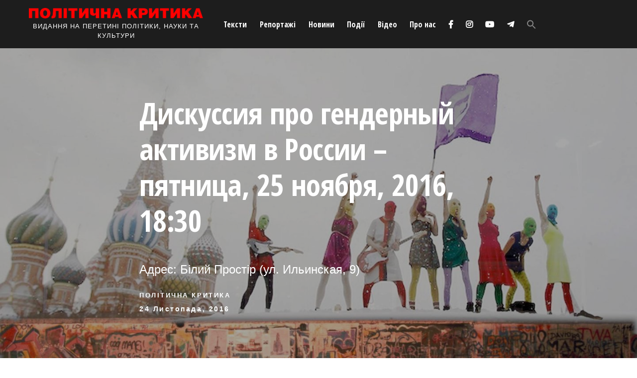

--- FILE ---
content_type: text/css
request_url: https://politkrytyka.org/wp-content/themes/political_critic/style.css?ver=20201208
body_size: 76277
content:
@charset "UTF-8";
/*!*
Theme Name: Politic Critic
Template: twentyseventeen
*/html{font-family:sans-serif;line-height:1.15;-ms-text-size-adjust:100%;-webkit-text-size-adjust:100%}body{margin:0}article,aside,footer,header,nav,section{display:block}h1{font-size:2em;margin:.67em 0}figcaption,figure,main{display:block}figure{margin:1em 0}hr{box-sizing:content-box;height:0;overflow:visible}pre{font-family:monospace,monospace;font-size:1em}a{background-color:transparent;-webkit-text-decoration-skip:objects}a:active,a:hover{outline-width:0}abbr[title]{border-bottom:1px dotted #767676;text-decoration:none}b,strong{font-weight:inherit;font-weight:700}code,kbd,samp{font-family:monospace,monospace;font-size:1em}dfn{font-style:italic}mark{background-color:#eee;color:#222}small{font-size:80%}sub,sup{font-size:75%;line-height:0;position:relative;vertical-align:baseline}sub{bottom:-.25em}sup{top:-.5em}audio,video{display:inline-block}audio:not([controls]){display:none;height:0}img{border-style:none}svg:not(:root){overflow:hidden}button,input,optgroup,select,textarea{font-family:sans-serif;font-size:100%;line-height:1.15;margin:0}button,input{overflow:visible}button,select{text-transform:none}[type=reset],[type=submit],button,html [type=button]{-webkit-appearance:button}[type=button]::-moz-focus-inner,[type=reset]::-moz-focus-inner,[type=submit]::-moz-focus-inner,button::-moz-focus-inner{border-style:none;padding:0}[type=button]:-moz-focusring,[type=reset]:-moz-focusring,[type=submit]:-moz-focusring,button:-moz-focusring{outline:1px dotted ButtonText}fieldset{border:1px solid #bbb;margin:0 2px;padding:.35em .625em .75em}legend{box-sizing:border-box;color:inherit;display:table;max-width:100%;padding:0;white-space:normal}progress{display:inline-block;vertical-align:baseline}textarea{overflow:auto}[type=checkbox],[type=radio]{box-sizing:border-box;padding:0}[type=number]::-webkit-inner-spin-button,[type=number]::-webkit-outer-spin-button{height:auto}[type=search]{-webkit-appearance:textfield;outline-offset:-2px}[type=search]::-webkit-search-cancel-button,[type=search]::-webkit-search-decoration{-webkit-appearance:none}::-webkit-file-upload-button{-webkit-appearance:button;font:inherit}details,menu{display:block}summary{display:list-item}canvas{display:inline-block}[hidden],template{display:none}.screen-reader-text{clip:rect(1px,1px,1px,1px);height:1px;overflow:hidden;position:absolute!important;width:1px;word-wrap:normal!important}.screen-reader-text:focus{background-color:#f1f1f1;border-radius:3px;box-shadow:0 0 2px 2px rgba(0,0,0,.6);clip:auto!important;color:#21759b;display:block;font-size:14px;font-size:.875rem;font-weight:700;height:auto;left:5px;line-height:normal;padding:15px 23px 14px;text-decoration:none;top:5px;width:auto;z-index:9}.alignleft{display:inline;float:left;margin-right:1.5em}.alignright{display:inline;float:right;margin-left:1.5em}.aligncenter{clear:both;display:block;margin-left:auto;margin-right:auto}.clear:after,.clear:before,.comment-author:after,.comment-author:before,.comment-content:after,.comment-content:before,.comment-meta:after,.comment-meta:before,.entry-content:after,.entry-content:before,.entry-footer:after,.entry-footer:before,.nav-links:after,.nav-links:before,.pagination:after,.pagination:before,.site-content:after,.site-content:before,.site-footer:after,.site-footer:before,.site-header:after,.site-header:before,.widget-area:after,.widget-area:before,.widget:after,.widget:before{content:"";display:table;table-layout:fixed}.clear:after,.comment-author:after,.comment-content:after,.comment-meta:after,.entry-content:after,.entry-footer:after,.nav-links:after,.pagination:after,.site-content:after,.site-footer:after,.site-header:after,.widget-area:after,.widget:after{clear:both}body,button,input,select,textarea{color:#222;font-family:"Helvetica Neue",Helvetica,"Segoe UI",Arial,sans-serif;font-size:15px;font-size:.9375rem;font-weight:400;line-height:1.66}h1,h2,h3,h4,h5,h6{clear:both;line-height:1.4;margin:0 0 .75em;padding:1.5em 0 0;font-family:"Open Sans Condensed",Roboto,Arial,Helvetica,sans-serif;font-weight:600;letter-spacing:-.01em}h1:first-child,h2:first-child,h3:first-child,h4:first-child,h5:first-child,h6:first-child{padding-top:0}h1{font-size:24px;font-size:1.5rem;font-weight:300}.home.blog .entry-title,h2{color:#666;font-size:20px;font-size:1.25rem}h3{font-size:18px;font-size:1.125rem;font-weight:300}h3,h4{color:#333}h4{font-size:16px;font-size:1rem}h4,h5{font-weight:800}h5{color:#767676;font-size:13px;font-size:.8125rem;letter-spacing:.15em;text-transform:uppercase}h6{color:#333;font-size:15px;font-size:.9375rem;font-weight:800}p{margin:0 0 1.5em;padding:0}blockquote,cite,dfn,em,i{font-style:italic}blockquote{font-size:1.125rem;line-height:1.4;margin:0;overflow:hidden;padding:0}blockquote cite{display:block;font-style:normal;font-weight:600;margin-top:.5em}address{margin:0 0 1.5em}pre{background:#eee;font-family:"Courier 10 Pitch",Courier,monospace;line-height:1.6;margin-bottom:1.6em;max-width:100%;overflow:auto;padding:1.6em}code,kbd,pre,tt,var{font-size:15px;font-size:.9375rem}code,kbd,tt,var{font-family:Monaco,Consolas,"Andale Mono","DejaVu Sans Mono",monospace}abbr,acronym{border-bottom:1px dotted #666;cursor:help}ins,mark{background:#eee;text-decoration:none}big{font-size:125%}blockquote{quotes:"" ""}q{quotes:"“" "”" "‘" "’"}blockquote:after,blockquote:before{content:""}:focus{outline:none}html[lang=ar] body,html[lang=ar] button,html[lang=ar] input,html[lang=ar] select,html[lang=ar] textarea,html[lang=ary] body,html[lang=ary] button,html[lang=ary] input,html[lang=ary] select,html[lang=ary] textarea,html[lang=azb] body,html[lang=azb] button,html[lang=azb] input,html[lang=azb] select,html[lang=azb] textarea,html[lang=fa-IR] body,html[lang=fa-IR] button,html[lang=fa-IR] input,html[lang=fa-IR] select,html[lang=fa-IR] textarea,html[lang=haz] body,html[lang=haz] button,html[lang=haz] input,html[lang=haz] select,html[lang=haz] textarea,html[lang=ps] body,html[lang=ps] button,html[lang=ps] input,html[lang=ps] select,html[lang=ps] textarea,html[lang=ur] body,html[lang=ur] button,html[lang=ur] input,html[lang=ur] select,html[lang=ur] textarea{font-family:Tahoma,Arial,sans-serif}html[lang=ar] h1,html[lang=ar] h2,html[lang=ar] h3,html[lang=ar] h4,html[lang=ar] h5,html[lang=ar] h6,html[lang=ary] h1,html[lang=ary] h2,html[lang=ary] h3,html[lang=ary] h4,html[lang=ary] h5,html[lang=ary] h6,html[lang=azb] h1,html[lang=azb] h2,html[lang=azb] h3,html[lang=azb] h4,html[lang=azb] h5,html[lang=azb] h6,html[lang=fa-IR] h1,html[lang=fa-IR] h2,html[lang=fa-IR] h3,html[lang=fa-IR] h4,html[lang=fa-IR] h5,html[lang=fa-IR] h6,html[lang=haz] h1,html[lang=haz] h2,html[lang=haz] h3,html[lang=haz] h4,html[lang=haz] h5,html[lang=haz] h6,html[lang=ps] h1,html[lang=ps] h2,html[lang=ps] h3,html[lang=ps] h4,html[lang=ps] h5,html[lang=ps] h6,html[lang=ur] h1,html[lang=ur] h2,html[lang=ur] h3,html[lang=ur] h4,html[lang=ur] h5,html[lang=ur] h6{font-weight:700}html[lang^=zh-] body,html[lang^=zh-] button,html[lang^=zh-] input,html[lang^=zh-] select,html[lang^=zh-] textarea{font-family:"PingFang TC","Helvetica Neue",Helvetica,STHeitiTC-Light,Arial,sans-serif}html[lang=zh-CN] body,html[lang=zh-CN] button,html[lang=zh-CN] input,html[lang=zh-CN] select,html[lang=zh-CN] textarea{font-family:"PingFang SC","Helvetica Neue",Helvetica,STHeitiSC-Light,Arial,sans-serif}html[lang^=zh-] h1,html[lang^=zh-] h2,html[lang^=zh-] h3,html[lang^=zh-] h4,html[lang^=zh-] h5,html[lang^=zh-] h6{font-weight:700}html[lang=bg-BG] body,html[lang=bg-BG] button,html[lang=bg-BG] input,html[lang=bg-BG] select,html[lang=bg-BG] textarea,html[lang=ru-RU] body,html[lang=ru-RU] button,html[lang=ru-RU] input,html[lang=ru-RU] select,html[lang=ru-RU] textarea,html[lang=uk] body,html[lang=uk] button,html[lang=uk] input,html[lang=uk] select,html[lang=uk] textarea{font-family:"Helvetica Neue",Helvetica,"Segoe UI",Arial,sans-serif}html[lang=bg-BG] h1,html[lang=bg-BG] h2,html[lang=bg-BG] h3,html[lang=bg-BG] h4,html[lang=bg-BG] h5,html[lang=bg-BG] h6,html[lang=ru-RU] h1,html[lang=ru-RU] h2,html[lang=ru-RU] h3,html[lang=ru-RU] h4,html[lang=ru-RU] h5,html[lang=ru-RU] h6,html[lang=uk] h1,html[lang=uk] h2,html[lang=uk] h3,html[lang=uk] h4,html[lang=uk] h5,html[lang=uk] h6{font-weight:700;line-height:1.2}html[lang=bn-BD] body,html[lang=bn-BD] button,html[lang=bn-BD] input,html[lang=bn-BD] select,html[lang=bn-BD] textarea,html[lang=hi-IN] body,html[lang=hi-IN] button,html[lang=hi-IN] input,html[lang=hi-IN] select,html[lang=hi-IN] textarea,html[lang=mr-IN] body,html[lang=mr-IN] button,html[lang=mr-IN] input,html[lang=mr-IN] select,html[lang=mr-IN] textarea{font-family:Arial,sans-serif}html[lang=bn-BD] h1,html[lang=bn-BD] h2,html[lang=bn-BD] h3,html[lang=bn-BD] h4,html[lang=bn-BD] h5,html[lang=bn-BD] h6,html[lang=hi-IN] h1,html[lang=hi-IN] h2,html[lang=hi-IN] h3,html[lang=hi-IN] h4,html[lang=hi-IN] h5,html[lang=hi-IN] h6,html[lang=mr-IN] h1,html[lang=mr-IN] h2,html[lang=mr-IN] h3,html[lang=mr-IN] h4,html[lang=mr-IN] h5,html[lang=mr-IN] h6{font-weight:700}html[lang=el] body,html[lang=el] button,html[lang=el] input,html[lang=el] select,html[lang=el] textarea{font-family:"Helvetica Neue",Helvetica,Arial,sans-serif}html[lang=el] h1,html[lang=el] h2,html[lang=el] h3,html[lang=el] h4,html[lang=el] h5,html[lang=el] h6{font-weight:700;line-height:1.3}html[lang=gu-IN] body,html[lang=gu-IN] button,html[lang=gu-IN] input,html[lang=gu-IN] select,html[lang=gu-IN] textarea{font-family:Arial,sans-serif}html[lang=gu-IN] h1,html[lang=gu-IN] h2,html[lang=gu-IN] h3,html[lang=gu-IN] h4,html[lang=gu-IN] h5,html[lang=gu-IN] h6{font-weight:700}html[lang=he-IL] body,html[lang=he-IL] button,html[lang=he-IL] input,html[lang=he-IL] select,html[lang=he-IL] textarea{font-family:"Arial Hebrew",Arial,sans-serif}html[lang=he-IL] h1,html[lang=he-IL] h2,html[lang=he-IL] h3,html[lang=he-IL] h4,html[lang=he-IL] h5,html[lang=he-IL] h6{font-weight:700}html[lang=ja] body,html[lang=ja] button,html[lang=ja] input,html[lang=ja] select,html[lang=ja] textarea{font-family:"Hiragino Kaku Gothic Pro",Meiryo,sans-serif}html[lang=ja] h1,html[lang=ja] h2,html[lang=ja] h3,html[lang=ja] h4,html[lang=ja] h5,html[lang=ja] h6{font-weight:700}html[lang=ko-KR] body,html[lang=ko-KR] button,html[lang=ko-KR] input,html[lang=ko-KR] select,html[lang=ko-KR] textarea{font-family:"Apple SD Gothic Neo","Malgun Gothic","Nanum Gothic",Dotum,sans-serif}html[lang=ko-KR] h1,html[lang=ko-KR] h2,html[lang=ko-KR] h3,html[lang=ko-KR] h4,html[lang=ko-KR] h5,html[lang=ko-KR] h6{font-weight:600}html[lang=th] h1,html[lang=th] h2,html[lang=th] h3,html[lang=th] h4,html[lang=th] h5,html[lang=th] h6{line-height:1.65;font-family:"Sukhumvit Set","Helvetica Neue",Helvetica,Arial,sans-serif}html[lang=th] body,html[lang=th] button,html[lang=th] input,html[lang=th] select,html[lang=th] textarea{line-height:1.8;font-family:"Sukhumvit Set","Helvetica Neue",Helvetica,Arial,sans-serif}label{color:#333;display:block;font-weight:800;margin-bottom:.5em}fieldset{margin-bottom:1em}input[type=color],input[type=date],input[type=datetime-local],input[type=datetime],input[type=email],input[type=month],input[type=number],input[type=password],input[type=range],input[type=search],input[type=tel],input[type=text],input[type=time],input[type=url],input[type=week],textarea{color:#666;background:#fff;background-image:-webkit-linear-gradient(hsla(0,0%,100%,0),hsla(0,0%,100%,0));border:1px solid #bbb;border-radius:3px;display:block;padding:.7em;width:100%}input[type=color]:focus,input[type=date]:focus,input[type=datetime-local]:focus,input[type=datetime]:focus,input[type=email]:focus,input[type=month]:focus,input[type=number]:focus,input[type=password]:focus,input[type=range]:focus,input[type=search]:focus,input[type=tel]:focus,input[type=text]:focus,input[type=time]:focus,input[type=url]:focus,input[type=week]:focus,textarea:focus{color:#222;border-color:#333}select{border:1px solid #bbb;border-radius:3px;height:3em;max-width:100%}input[type=checkbox],input[type=radio]{margin-right:.5em}input[type=checkbox]+label,input[type=radio]+label{font-weight:400}button,input[type=button],input[type=submit]{background-color:#222;border:0;border-radius:2px;box-shadow:none;color:#fff;cursor:pointer;display:inline-block;font-size:14px;font-size:.875rem;font-weight:800;line-height:1;padding:1em 2em;text-shadow:none;transition:background .2s}input+button,input+input[type=button],input+input[type=submit]{padding:.75em 2em}button.secondary,input[type=button].secondary,input[type=reset],input[type=reset].secondary,input[type=submit].secondary{background-color:#ddd;color:#222}button:focus,button:hover,input[type=button]:focus,input[type=button]:hover,input[type=submit]:focus,input[type=submit]:hover{background:#767676}button.secondary:focus,button.secondary:hover,input[type=button].secondary:focus,input[type=button].secondary:hover,input[type=reset].secondary:focus,input[type=reset].secondary:hover,input[type=reset]:focus,input[type=reset]:hover,input[type=submit].secondary:focus,input[type=submit].secondary:hover{background:#bbb}::-webkit-input-placeholder{color:#333;font-family:"Merriweather","Georgia",serif}:-moz-placeholder,::-moz-placeholder{color:#333;font-family:"Merriweather","Georgia",serif}::-moz-placeholder{opacity:1}:-ms-input-placeholder{color:#333;font-family:"Merriweather","Georgia",serif}hr{background-color:#bbb;border:0;height:1px;margin-bottom:1.5em}ol,ul{margin:0 0 1.5em;padding:0}ul{list-style:disc}ol{list-style:decimal}li>ol,li>ul{margin-bottom:0;margin-left:1.5em}dt{font-weight:700}dd{margin:0 1.5em 1.5em}table{border-collapse:collapse;margin:0 0 1.5em;width:100%}thead th{border-bottom:2px solid #bbb;padding-bottom:.5em}th{padding:.4em;text-align:left}tr{border-bottom:1px solid #eee}td{padding:.4em}td:first-child,th:first-child{padding-left:0}td:last-child,th:last-child{padding-right:0}a{color:#222;text-decoration:none;transition:color .2s,-webkit-text-decoration .2s;transition:color .2s,text-decoration .2s;transition:color .2s,text-decoration .2s,-webkit-text-decoration .2s}a:focus{outline:thin dotted}a:active,a:hover{color:#c60018;outline:0;-webkit-text-decoration:currentColor underline;text-decoration:currentColor underline}.item-thumbnail>a{border-bottom:none}.comment-metadata a,.comment-metadata a.comment-edit-link,.comment-navigation a,.comment-reply-link,.comments-pagination a,.edit-link a,.entry-footer .cat-links a,.entry-footer .tags-links a,.entry-footer a,.entry-meta a,.entry-title a,.logged-in-as a,.page-links a,.page-links a .page-number,.pagination a,.post-navigation a,.site-footer .widget-area ul li a,.site-info a,.widget .widget-title a,.widget ul li a,a .nav-title{text-decoration:none;transition:color 80ms ease-in,box-shadow .13s ease-in-out}.post-thumbnail{margin-bottom:1em}.post-thumbnail a img{-webkit-backface-visibility:hidden;transition:opacity .2s}.post-thumbnail a:focus img,.post-thumbnail a:hover img{opacity:.7}.navigation-top{font-size:1rem;position:relative;display:grid;grid-template-columns:4fr 1fr;padding:10px 30px;text-align:center;font-family:"Open Sans Condensed",Roboto,Arial,Helvetica,sans-serif}.navigation-top a{color:#222;font-weight:600;transition:color .2s}.navigation-top a:hover{color:#c60018}.navigation-top .current-menu-item>a,.navigation-top .current_page_item>a{color:#930012}.main-navigation{display:grid;-ms-flex-line-pack:center;align-content:center;overflow-y:auto}.main-navigation .menu-menu-container{background-color:#fff}.main-navigation ul{list-style:none;margin:0;padding:0 1.5em;text-align:left}.main-navigation .menu-item-has-children>a>.icon,.main-navigation .page_item_has_children>a>.icon,.main-navigation ul a>.icon{display:none}.main-navigation>div>ul{border-top:1px solid #eee;padding:.75em 1.695em}.main-navigation ul ul{padding:0 0 0 1.5em}.main-navigation ul ul.toggled-on{display:block}.main-navigation ul ul a{letter-spacing:0;padding:.4em 0;position:relative;text-transform:none}.main-navigation li{border-bottom:1px solid #eee;position:relative}.main-navigation li:last-child,.main-navigation li li{border:0}.main-navigation a{display:block;padding:.5em 0;text-decoration:none}.main-navigation.toggled-on{position:fixed;z-index:5;width:80vw;max-width:440px;right:0;top:0;background-color:#c60018;padding-top:40px;height:100%;grid-template-rows:minmax(auto,15vh) 1fr}.main-navigation.toggled-on .menu-controller{padding:.75em 1.695em;display:-ms-flexbox;display:flex;-ms-flex-direction:row;flex-direction:row;-ms-flex-pack:justify;justify-content:space-between;-ms-flex-align:center;align-items:center}.main-navigation.toggled-on .menu-toggle{color:#fff;margin-left:0;justify-self:end}.main-navigation.toggled-on .menu-toggle__text{display:inline}.main-navigation.toggled-on+.menu-shadow,.main-navigation.toggled-on ul.nav-menu{display:block}.main-navigation .astm-search-menu.sliding .search-form{height:100%;top:0;max-width:100%}.main-navigation .astm-search-menu.sliding .search-form input{height:100%;border:none}.menu-shadow{z-index:7;display:none;position:fixed;width:100%;height:100%;top:0;left:0;background-color:rgba(0,0,0,.3);z-index:4}.menu-toggle__text{font-size:1.3rem;color:#fff;font-weight:700;display:none}.js .main-navigation ul{display:none;-ms-flex-direction:column;flex-direction:column}.js .main-navigation.toggled-on>div>ul{display:-ms-flexbox;display:flex}.menu-toggle{background-color:transparent;border:0;box-shadow:none;color:#fff;display:none;font-size:1.3rem;font-weight:800;line-height:1.5;margin-left:15px;padding:5px;text-shadow:none}.js .menu-toggle{display:block}.menu-toggle:focus,.menu-toggle:hover{background-color:transparent;box-shadow:none}.menu-toggle:focus{outline:thin dot-dot-dash}.menu-toggle .icon-close,.toggled-on .menu-toggle .icon-bars{display:none}.toggled-on .menu-toggle .icon-close{display:inline-block}.dropdown-toggle{background-color:transparent;border:0;box-shadow:none;color:#222;display:block;font-size:16px;right:-.5em;line-height:1.5;margin:0 auto;padding:.5em;position:absolute;text-shadow:none;top:0}.dropdown-toggle:focus,.dropdown-toggle:hover{background:transparent}.dropdown-toggle:focus{outline:thin dotted}.dropdown-toggle.toggled-on .icon{transform:rotate(-180deg)}.main-navigationMobile-wrapper{position:fixed;top:0;right:0;height:100%;width:100vw;z-index:3;transform:translate3d(67vw,0,0);visibility:hidden;transition:transform .2s,visible .2s}.main-navigationMobile-fade{visibility:hidden;position:absolute;z-index:2;height:100%;width:100%;top:0;left:0;background-color:rgba(0,0,0,.3);opacity:0;transition:opacity .2s}.mobileMenu-opening .main-navigationMobile-fade{visibility:visible;opacity:1}.mobileMenu-opening .main-navigationMobile-wrapper{visibility:visible;transform:translateZ(0)}.mobileMenu-opening .main-navigationMobile{width:67vw}.mobileMenu-opened{overflow:hidden}.mobileMenu-opened .main-navigationMobile-fade{visibility:visible;opacity:1}.mobileMenu-opened .main-navigationMobile-wrapper{transform:translateZ(0);visibility:visible}.mobileMenu-opened .main-navigationMobile{width:67vw}.main-navigationMobile-triggerBackground{width:100%;height:100%;position:absolute;z-index:2}.main-navigationMobile{overflow-y:auto;position:absolute;top:0;right:0;height:100%;background-color:#1d1d1d;width:0;z-index:3;color:#fff}.main-navigationMobile ul.menu{padding:.75em 1.695em;margin:0;list-style:none;display:-ms-flexbox;display:flex;-ms-flex-wrap:wrap;flex-wrap:wrap}.main-navigationMobile .menu-item{border-bottom:1px solid #eee;margin-bottom:.2rem;-ms-flex-preferred-size:100%;flex-basis:100%}.main-navigationMobile .menu-item-type-custom{-ms-flex-preferred-size:auto;flex-basis:auto;-ms-flex-positive:1;flex-grow:1;text-align:center}.main-navigationMobile a{display:block;padding:.5em 0;text-decoration:none;font-weight:600;color:#fff}.site-header{background-color:#1d1d1d}.site-header .menu-scroll-down{display:none}@media screen and (min-width:48em){.navigation-top nav{margin-left:-1.25em}.site-navigation-fixed.navigation-top{bottom:auto;position:fixed;left:0;right:0;top:0;width:100%;z-index:6}.admin-bar .site-navigation-fixed.navigation-top{top:32px}.main-navigation>div>ul{border:0;margin-bottom:0;padding:0}.main-navigation li{border:0;display:inline-block}.main-navigation li li{display:block}.main-navigation a{padding:.6em .8em}.main-navigation ul ul{background:#fff;border:1px solid #bbb;left:-999em;padding:0;position:absolute;top:100%;z-index:8}.main-navigation ul li.menu-item-has-children:after,.main-navigation ul li.menu-item-has-children:before,.main-navigation ul li.page_item_has_children:after,.main-navigation ul li.page_item_has_children:before{border-style:solid;border-width:0 6px 6px;content:"";display:none;height:0;position:absolute;right:1em;bottom:-1px;width:0;z-index:9}.main-navigation ul li.menu-item-has-children.focus:after,.main-navigation ul li.menu-item-has-children.focus:before,.main-navigation ul li.menu-item-has-children:hover:after,.main-navigation ul li.menu-item-has-children:hover:before,.main-navigation ul li.page_item_has_children.focus:after,.main-navigation ul li.page_item_has_children.focus:before,.main-navigation ul li.page_item_has_children:hover:after,.main-navigation ul li.page_item_has_children:hover:before{display:block}.main-navigation ul li.menu-item-has-children:before,.main-navigation ul li.page_item_has_children:before{border-color:transparent transparent #bbb;bottom:0}.main-navigation ul li.menu-item-has-children:after,.main-navigation ul li.page_item_has_children:after{border-color:transparent transparent #fff}.main-navigation ul ul li.focus>ul,.main-navigation ul ul li:hover>ul{left:100%;right:auto}.main-navigation ul ul a{padding:.75em 1.25em;width:16em}.main-navigation li li{transition:background-color .2s ease-in-out}.main-navigation li li.focus,.main-navigation li li:hover{background:#767676}.main-navigation li li a{transition:color .3s ease-in-out}.main-navigation li li.current-menu-item a:focus,.main-navigation li li.current-menu-item a:hover,.main-navigation li li.current_page_item a:focus,.main-navigation li li.current_page_item a:hover,.main-navigation li li.focus>a,.main-navigation li li:focus>a,.main-navigation li li:hover>a,.main-navigation li li a:focus,.main-navigation li li a:hover{color:#fff}.main-navigation ul li.focus>ul,.main-navigation ul li:hover>ul{left:.5em;right:auto}.main-navigation .menu-item-has-children>a>.icon,.main-navigation .page_item_has_children>a>.icon{display:inline;left:5px;position:relative;top:-1px}.main-navigation ul ul .menu-item-has-children>a>.icon,.main-navigation ul ul .page_item_has_children>a>.icon{margin-top:-9px;left:auto;position:absolute;right:1em;top:50%;transform:rotate(-90deg)}.main-navigation ul ul ul{left:-999em;margin-top:-1px;top:0}.main-navigation ul ul li.menu-item-has-children.focus:after,.main-navigation ul ul li.menu-item-has-children.focus:before,.main-navigation ul ul li.menu-item-has-children:hover:after,.main-navigation ul ul li.menu-item-has-children:hover:before,.main-navigation ul ul li.page_item_has_children.focus:after,.main-navigation ul ul li.page_item_has_children.focus:before,.main-navigation ul ul li.page_item_has_children:hover:after,.main-navigation ul ul li.page_item_has_children:hover:before,.site-header .site-navigation-fixed .menu-scroll-down{display:none}.site-header .menu-scroll-down{display:block;padding:1em;position:absolute;right:0;color:#fff;top:2em}.site-header .menu-scroll-down .icon{transform:rotate(90deg)}.site-header .navigation-top .menu-scroll-down{color:#767676;top:.7em}.menu-scroll-down:focus{outline:thin dotted}.menu-scroll-down .icon{height:18px;width:18px}}@media screen and (min-width:67em){.site-header{background:#1d1d1d}.navigation-top{padding-bottom:0;padding-top:0;grid-template-columns:1fr 2fr}.navigation-top .wrap{padding:.75em 2em}.navigation-top .site-title a{color:#fff;text-align:center;display:inline-block}.navigation-top .site-description{color:#fff}.navigation-top nav{margin-left:0}.navigation-top .main-navigation a{color:#fff;border-bottom:none;display:-ms-flexbox;display:flex;height:100%;-ms-flex-align:center;align-items:center}.navigation-top .main-navigation a svg{fill:currentColor}.navigation-top .main-navigation a:hover{color:#d33}.js .dropdown-toggle,.js .menu-toggle{display:none}.js .main-navigation>div>ul,.js .main-navigation ul,.js .main-navigation ul ul{display:block}.main-navigation ul{background:transparent;padding:0}.main-navigation{width:auto;display:block;overflow-y:initial}.main-navigation .menu-menu-container{background-color:transparent;height:100%}.main-navigation .menu-menu-container .menu{height:100%;display:-ms-flexbox;display:flex;-ms-flex-direction:row;flex-direction:row}.main-navigation .menu-menu-container .menu li{display:-ms-flexbox;display:flex;-ms-flex-align:center;align-items:center}.main-navigation .menu-menu-container .menu li:hover{background-color:hsla(0,0%,100%,.16)}.main-navigation .astm-search-menu.sliding .search-form{height:100%;top:0;background-color:currentColor;max-width:none}.main-navigation .astm-search-menu.sliding .search-form input{height:100%;background-color:transparent;border:none;color:#efefef}}html{height:100%;box-sizing:border-box}*,:after,:before{box-sizing:inherit}body{min-height:100%;background:#fff;display:-ms-flexbox;display:flex;-ms-flex-direction:column;flex-direction:column}body>.site-header{-ms-flex-positive:0;flex-grow:0}body>.site-content-contain{-ms-flex-positive:1;flex-grow:1}body.opened-menu{overflow-y:hidden}.archive .site-main>article,.blog .site-main>article,.search .site-main>article{padding-bottom:2em}body:not(.twentyseventeen-front-page) #comments,body:not(.twentyseventeen-front-page) .entry-content,body:not(.twentyseventeen-front-page) .entry-header{margin-left:auto;margin-right:auto}.archive .entry-meta a.post-edit-link,.blog .entry-meta a.post-edit-link,.search .entry-meta a.post-edit-link{color:#222;display:inline-block;margin-left:1em;white-space:nowrap}.search .page .entry-meta a.post-edit-link{margin-left:0;white-space:nowrap}.taxonomy-description{color:#666;font-size:13px;font-size:.8125rem}.archive.has-sidebar:not(.error404) .wrap,.blog.has-sidebar:not(.error404) .wrap{padding:0}.archive.has-sidebar:not(.error404) .wrap:after,.blog.has-sidebar:not(.error404) .wrap:after{content:none}.archive.has-sidebar:not(.error404) #primary,.blog.has-sidebar:not(.error404) #primary{width:100%}.archive.has-sidebar:not(.error404) #secondary,.blog.has-sidebar:not(.error404) #secondary{width:100%;padding:16px}.archive .site-main .post,.blog .site-main .post{padding-bottom:0;position:relative;background-color:#fff;margin:8px;box-shadow:0 3px 4px -2px rgba(0,0,0,.1),0 2px 3px 0 rgba(0,0,0,.08),0 1px 5px 0 rgba(0,0,0,.1);display:-ms-flexbox;display:flex;-ms-flex-direction:column;flex-direction:column}.archive .site-main .post .entry-header,.blog .site-main .post .entry-header{margin:initial}.archive .site-main .post .entry-content,.archive .site-main .post .entry-header,.archive .site-main .post .entry-meta,.blog .site-main .post .entry-content,.blog .site-main .post .entry-header,.blog .site-main .post .entry-meta{padding:16px}.archive .site-main .post .entry-meta,.blog .site-main .post .entry-meta{margin-top:auto}.archive .site-main .post:not(:first-child) .post-thumbnail,.blog .site-main .post:not(:first-child) .post-thumbnail{height:200px}.archive .site-main .post:not(:first-child) .post-thumbnail a,.blog .site-main .post:not(:first-child) .post-thumbnail a{display:block;height:100%}.archive .site-main .post:not(:first-child) .post-thumbnail img,.blog .site-main .post:not(:first-child) .post-thumbnail img{height:100%;-o-object-fit:cover;object-fit:cover}.archive .post-thumbnail a,.blog .post-thumbnail a{border-bottom:none}.archive .entry-title,.blog .entry-title{font-size:1.75rem}.archive .pagination,.blog .pagination,.search .pagination{grid-column:1/span 2;padding-bottom:16px}@media screen and (min-width:48em){.archive.has-sidebar:not(.error404) .wrap,.blog.has-sidebar:not(.error404) .wrap{padding:60px 0 0;display:grid;grid-template-columns:calc(70% - 20px) 30%;grid-gap:20px}.archive .site-main,.blog .site-main{display:grid;grid-template-columns:1fr 1fr;grid-gap:35px}.archive .site-main .post,.blog .site-main .post{padding-bottom:0}.archive .site-main .post:first-child,.blog .site-main .post:first-child{grid-column:1/span 2}.archive .site-main .post:not(:first-child) .post-thumbnail,.blog .site-main .post:not(:first-child) .post-thumbnail{height:200px}.archive .site-main .post:not(:first-child) .post-thumbnail a,.blog .site-main .post:not(:first-child) .post-thumbnail a{display:block;height:100%}.archive .site-main .post:not(:first-child) .post-thumbnail img,.blog .site-main .post:not(:first-child) .post-thumbnail img{height:100%;-o-object-fit:cover;object-fit:cover}}@media screen and (min-width:67em){.archive.has-sidebar:not(.error404) .wrap,.blog.has-sidebar:not(.error404) .wrap{grid-template-columns:calc(70% - 60px) 30%;grid-gap:60px}}.site-footer{background-color:#1d1d1d;color:#b7b7b7}.site-footer .wrap{padding-bottom:1.5em;padding-top:2em;padding:32px}.site-footer .widget-area{padding-bottom:2em;padding-top:2em}.site-footer .widget-area a{color:#c60018}.site-footer .widget-area a:hover{box-shadow:none;color:#ad0015}.site-footer .widget-title{color:#b7b7b7}.site-footer .custom-html-widget{display:-ms-flexbox;display:flex;-ms-flex-pack:end;justify-content:end}.site-footer .custom-html-widget a[href*=mott]{border-bottom:none}.social-navigation{font-size:16px;font-size:1rem;margin-bottom:1em}.social-navigation ul{list-style:none;margin-bottom:0;margin-left:0}.social-navigation li{display:inline}.social-navigation a{background-color:#767676;border-radius:40px;color:#fff;display:inline-block;height:40px;margin:0 1em .5em 0;text-align:center;width:40px}.social-navigation a:focus,.social-navigation a:hover{background-color:#333}.social-navigation .icon{height:16px;top:12px;width:16px;vertical-align:top}.site-info{font-size:14px;font-size:.875rem;margin-bottom:1em}.site-info a{color:#666}.site-info .sep{margin:0;display:block;visibility:hidden;height:0;width:100%}.site-info span[role=separator]{padding:0 .2em 0 .4em}.site-info span[role=separator]:before{content:"\002f"}.item-thumbnail{display:-ms-flexbox;display:flex;height:205px;-ms-flex-align:center;align-items:center;background-color:#020202;position:relative;z-index:2}.item-thumbnail>a{display:-ms-inline-flexbox;display:inline-flex;margin:auto;transition:filter .2s;width:100%;height:100%}.item-thumbnail>a:hover{filter:brightness(110%)}.item-thumbnail img{width:100%;max-height:100%;display:block;margin:auto;-o-object-fit:contain;object-fit:contain}.categories,.last-posts,.top-posts{margin-bottom:80px}.item-author{font-size:.6875rem;text-transform:uppercase}.top-posts{display:grid}.last-posts-item,.top-posts-item{position:relative;background-color:#fff;margin:8px;box-shadow:0 3px 4px -2px rgba(0,0,0,.1),0 2px 3px 0 rgba(0,0,0,.08),0 1px 5px 0 rgba(0,0,0,.1)}.last-posts-item-category,.top-posts-item-header{position:absolute;z-index:3}.last-posts-item-category>a,.top-posts-item-header>a{display:inline-block;padding:4px 12px;background-color:#c60018;font-size:13px;color:#fff;border-bottom:none;transition:background-color .2s,color .2s;font-family:Open Sans Condensed,Roboto,Arial,Helvetica,sans-serif}.last-posts-item-category>a:hover,.top-posts-item-header>a:hover{background-color:#e0001b}.last-posts-item-info,.top-posts-item-info{padding:16px 16px 8px;position:relative}.last-posts-item-title,.top-posts-item-info-title{font-size:1.125rem;line-height:1.3}.top-posts-item--special{background-color:#333;color:#ebebeb}.top-posts-item--special .last-posts-item-category>a,.top-posts-item--special .top-posts-item-header>a{color:#222;background-color:#fb0}.top-posts-item--special .last-posts-item-category>a:hover,.top-posts-item--special .top-posts-item-header>a:hover{color:#fff;background-color:#e0001b}.top-posts-item--special .last-posts-item-title>a,.top-posts-item--special .top-posts-item-info-title>a{color:#ebebeb}.top-posts-item--special .last-posts-item-title>a:hover,.top-posts-item--special .top-posts-item-info-title>a:hover{color:#c60018}.last-posts{display:grid}.videos{padding-top:42px;background-color:#020202;color:#fff}.videos .item{border-bottom:1px solid hsla(0,0%,100%,.5);margin-bottom:1em}.videos .item:last-child{margin-bottom:0;border-bottom:none}.videos .item-category{padding-top:1em;display:block;text-align:left;position:relative;border-bottom:1px solid #fff}.videos .item-category:after,.videos .item-category:before{content:none}.videos .item-category__link{color:#fff;margin:0 16px;position:relative;border-bottom:0}.videos .item-category__link:hover{color:#c60018}.videos .item-category__link:hover .item-category__link-text{border-bottom-color:#c60018}.videos .item-category__link-text{min-width:60px;text-align:center;padding-bottom:10px;position:relative;top:1px;border-bottom:1px solid #c60018;display:inline-block;transition:border-bottom-color .2s}.videos .item-video-thumbnail{position:relative;min-height:220px;display:-ms-inline-flexbox;display:inline-flex;width:100%;color:#fff;-ms-flex-align:end;align-items:end;border-bottom:none}.videos .item-video-thumbnail:hover{text-decoration:none}.videos .item-video-thumbnail:hover:before{color:#fff}.videos .item-video-thumbnail:hover .item-title{color:#fb0}.videos .item-video-thumbnail:before{font-weight:900;font-family:"Font Awesome 5 Free";line-height:54px;font-size:1.5rem;position:absolute;top:15px;right:15px;z-index:1;width:54px;height:54px;border-radius:50%;background-color:rgba(0,0,0,.67);text-align:center;color:hsla(0,0%,100%,.67);transition:color .2s;padding-left:5px}.videos .item-video-thumbnail__background{position:absolute;top:0;bottom:0;width:100%;height:100%;background-repeat:no-repeat;background-size:cover;filter:brightness(65%)}.videos .item-info{position:relative;color:#fff}.videos .item-title{color:#fff;display:inline;transition:color .2s}.videos .item-title:before{font-weight:900;font-family:"Font Awesome 5 Free";content:"\f04b";font-size:12px;margin-right:8px;line-height:1.7;display:inline;vertical-align:middle;background-color:rgba(0,0,0,.3);border-radius:50%;padding:4px 5px 4px 6px}.videos .item-footer-info{position:relative;padding:16px}.videos .item-description{margin-top:15px}.categories .item-category{padding-top:20px;display:block;text-align:left;position:relative;border-bottom:1px solid #ebebeb;margin-bottom:30px;text-transform:uppercase}.categories .item-category:after,.categories .item-category:before{content:none}.categories .item-category__link{color:#222;margin:0 16px;position:relative;border-bottom:0}.categories .item-category__link:hover{color:#c60018}.categories .item-category__link:hover .item-category__link-text{border-bottom-color:#c60018}.categories .item-category__link-text{min-width:60px;text-align:center;padding-bottom:5px;position:relative;top:1px;border-bottom:1px solid #c60018;display:inline-block;transition:border-bottom-color .2s}.categories .item:first-child,.categories .item:last-child{background-color:#333}.categories .item:first-child .item-category__link-text,.categories .item:last-child .item-category__link-text{border-bottom:1px solid #fb0;color:#fff}.categories .item:first-child .item-category__link:hover .item-category__link-text,.categories .item:last-child .item-category__link:hover .item-category__link-text{color:#c60018;border-bottom-color:#c60018}.categories .item:first-child .item-title__link,.categories .item:last-child .item-title__link{color:#fb0}.categories .item:first-child .item-title__link:hover,.categories .item:last-child .item-title__link:hover{color:#c60018}.categories .item:first-child .item-thumbnail,.categories .item:last-child .item-thumbnail{padding:0 16px}.categories .item:first-child .item-author__link,.categories .item:first-child .item-info,.categories .item:last-child .item-author__link,.categories .item:last-child .item-info{color:#fff}.categories .item:first-child .item-author__link:hover,.categories .item:last-child .item-author__link:hover{color:#c60018}.categories .item-info{padding:16px;font-size:.875rem}.categories .item-title{font-size:1.125rem;margin-bottom:1em}@media screen and (min-width:48em){.categories,.last-posts,.top-posts{max-width:1000px;padding-left:3em;padding-right:3em}.last-posts-item,.top-posts-item{display:-ms-flexbox;display:flex}.top-posts-item-thumbnail{width:40%}.last-posts-item-info,.top-posts-item-info{width:64%}.videos .item-title{padding-right:54px;display:inline-block}.videos .item-title:before{content:none}.videos .item-video-thumbnail:before{content:"\f04b"}}@media screen and (min-width:67em){.main-pc{display:-ms-flexbox;display:flex;-ms-flex-direction:column;flex-direction:column;-ms-flex-align:center;align-items:center}.categories,.last-posts,.top-posts{max-width:1200px;padding-left:3em;padding-right:3em}.top-posts{grid-template-columns:repeat(3,minmax(auto,calc(400px - 20px - 3em)));grid-gap:20px}.last-posts-item,.top-posts-item{-ms-flex-direction:column;flex-direction:column}.top-posts-item-thumbnail{max-width:none;width:auto}.last-posts-item-info,.top-posts-item-info{width:auto;display:-ms-flexbox;display:flex;-ms-flex-direction:column;flex-direction:column;-ms-flex-pack:justify;justify-content:space-between;-ms-flex-positive:1;flex-grow:1}.last-posts-item-title,.top-posts-item-info-title{font-size:1.625rem}.last-posts{display:grid;grid-template-columns:repeat(3,minmax(auto,calc(400px - 20px - 3em)));grid-gap:20px}.last-posts-item-info-title{font-size:1.625rem}.videos{width:100%;display:grid;justify-items:center;grid-template-areas:"a a a" "b b b" "c d e";grid-template-columns:repeat(3,394px);-ms-flex-pack:center;justify-content:center;grid-gap:6px;padding-bottom:90px}.videos .item-category{max-width:1200px;width:100%;grid-area:a}.videos .item{margin:0;border:none}.videos .item .item-video-thumbnail{min-height:320px}.videos .item-info{padding:0}.videos .item:nth-child(2){grid-area:b;max-width:1200px;width:100%}.videos .item:nth-child(2) .item-video-thumbnail{min-height:75vh}.videos .item:nth-child(3){grid-area:c}.videos .item:nth-child(4){grid-area:d}.videos .item:nth-child(5){grid-area:e}.categories{display:grid;grid-template-columns:repeat(4,1fr);grid-gap:20px;justify-items:center;-ms-flex-pack:center;justify-content:center}}#page{position:relative;word-wrap:break-word}.wrap{margin-left:auto;margin-right:auto;max-width:700px;padding-left:2em;padding-right:2em;overflow-x:hidden}.wrap:after{clear:both;content:"";display:block}.twentyseventeen-front-page .site-content{padding:0}.twentyseventeen-panel{overflow:hidden;position:relative}.panel-image{background-position:50%;background-repeat:no-repeat;background-size:cover;position:relative}.panel-image:before{background:linear-gradient(180deg,transparent 0,rgba(0,0,0,.3));filter:progid:DXImageTransform.Microsoft.gradient(startColorstr="#00000000",endColorstr="#4d000000",GradientType=0);bottom:0;content:"";left:0;right:0;position:absolute;top:100px}.twentyseventeen-front-page article:not(.has-post-thumbnail):not(:first-child){border-top:1px solid #ddd}.panel-content{position:relative}.panel-content .wrap{padding-bottom:.5em;padding-top:1.75em}.twentyseventeen-panel .edit-link{display:block;margin:.3em 0 0}.twentyseventeen-panel .entry-header .edit-link{font-size:14px;font-size:.875rem}.twentyseventeen-front-page .panel-content .recent-posts article{border:0;color:#333;margin-bottom:3em}.recent-posts .entry-header{margin-bottom:1.2em}.page .panel-content .recent-posts .entry-title{font-size:20px;font-size:1.25rem;font-weight:300;letter-spacing:0;text-transform:none}.twentyseventeen-panel .recent-posts .entry-header .edit-link{color:#222;display:inline-block;font-size:11px;font-size:.6875rem;margin-left:1em}.page-header{background:#f7f7f7;border-bottom:1px solid #e2e2e2;padding:40px 30px}.page-header .page-title{font-size:2.25rem;max-width:1200px;margin:0 auto}.page-header .taxonomy-description{max-width:1200px;margin:0 auto;font-size:1.125rem;color:#222}.page-header .taxonomy-description p{margin:0}.page .entry-header .edit-link{font-size:14px;font-size:.875rem}.search .page .entry-header .edit-link{font-size:11px;font-size:.6875rem}.page-links{clear:both;margin:0 0 1.5em}.page:not(.home) #content{padding-bottom:1.5em}.error404 .page-content{padding-bottom:4em}.error404 .page-content .search-form,.search .page-content .search-form{margin-bottom:3em}.single-oembed-video{background-color:#020202;padding:30px}.single-oembed-video .single-oembed-video-wrapper{padding-top:56.25%;position:relative;width:100%}.single-oembed-video iframe{width:100%;height:100%;position:absolute;top:0;left:0;margin:0}.single-oembed-video .single-oembed-video-info{color:#fff}.single-oembed-video .single-oembed-video-info-title{font-size:2.5rem}.single-oembed-video .single-oembed-video-info-description{font-size:1.125rem;font-weight:700;line-height:1.75}.sticky{position:relative}.post:not(.sticky) .icon-thumb-tack{display:none}.sticky .icon-thumb-tack{display:block;height:18px;left:-1.5em;position:absolute;top:1.65em;width:20px}.entry-header .entry-title{margin-bottom:.25em}.entry-title a{color:#333;text-decoration:none;margin-left:-2px}.entry-title:not(:first-child){padding-top:0}.entry-meta{font-size:.875rem;font-weight:800;letter-spacing:.1818em;padding-bottom:.25em}.entry-meta .posted-on{display:block;margin-top:.5rem}.entry-meta .author{display:block;text-transform:uppercase;font-size:.8125rem}.byline,.updated:not(.published){display:none}.group-blog .byline,.single .byline{display:inline}.comments-pagination,.pagination{border-top:1px solid #eee;font-size:14px;font-size:.875rem;font-weight:800;padding:2em 8px 0;text-align:center}.comments-pagination .icon,.pagination .icon{width:.666666666em;height:.666666666em}.comments-pagination{border:0}.page-numbers{display:none;padding:.5em .75em;color:#fff;background-color:#2b2b2b}.page-numbers.current,.page-numbers:hover{color:#fff;background-color:#c60018}.page-numbers.current{display:inline-block}.page-numbers.current .screen-reader-text{clip:auto;height:auto;overflow:auto;position:relative!important;width:auto}.next.page-numbers,.prev.page-numbers{background-color:#2b2b2b;border-radius:2px;display:inline-block;font-size:21px;line-height:1;padding:.25em .5em .4em;transition:background-color .2s ease-in-out,border-color .2s ease-in-out,color .3s ease-in-out}.next.page-numbers:focus,.next.page-numbers:hover,.prev.page-numbers:focus,.prev.page-numbers:hover{background-color:#c60018;color:#fff}.prev.page-numbers{float:left}.next.page-numbers{float:right}.entry-content{padding-top:1em}.entry-content blockquote{position:relative;font-style:normal}.entry-content blockquote .icon{display:none}.entry-content blockquote .alignleft,.entry-content blockquote .alignright{color:#666;width:48%}.entry-content blockquote p{padding:0 50px}.entry-content blockquote p:before{position:absolute;left:0;top:-2px;font-family:"Font Awesome 5 Free";content:"\f10d";color:#dedede;font-size:35px;font-weight:900}.entry-content p iframe{width:100%;min-height:200px}.entry-content a[href*=".jpeg"],.entry-content a[href*=".jpg"],.entry-content a[href*=".png"],.entry-content a[href*=".svg"],.entry-content a[href*=".tif"]{border-bottom:none}.entry-content .wp-caption{margin:auto}.entry-content a{display:inline;line-height:1.2;-webkit-text-decoration-style:solid;text-decoration-style:solid}.entry-content .tooltips,.entry-content a{-webkit-text-decoration-color:#c60018;text-decoration-color:#c60018;text-decoration-thickness:2px;-webkit-text-decoration-line:underline;text-decoration-line:underline;text-underline-offset:4px}.entry-content .tooltips{cursor:help;-webkit-text-decoration-style:dotted;text-decoration-style:dotted}.entry-content .more-link:before{content:"";display:block;margin-top:1.5em}.archive.page-one-column:not(.has-sidebar) #primary,.archive.page-one-column:not(.has-sidebar) .page-header,.page.page-one-column:not(.twentyseventeen-front-page) #primary,.single-post:not(.has-sidebar) #primary{margin-left:auto;margin-right:auto}.single-post #main .entry-content>.wp-block-embed,.single-post #main .entry-content>.wp-block-file,.single-post #main .entry-content>h1,.single-post #main .entry-content>h2,.single-post #main .entry-content>h3,.single-post #main .entry-content>h4,.single-post #main .entry-content>h5,.single-post #main .entry-content>ol,.single-post #main .entry-content>p,.single-post #main .entry-content>twitter-widget,.single-post #main .entry-content>twitter-widget.twitter-tweet,.single-post #main .entry-content>ul{max-width:740px;margin-left:auto;margin-right:auto}.single-post #main .entry-content .wp-block-media-text{margin-bottom:1.5em}.single-post #main .entry-content .wp-block-image .alignleft,.single-post #main .entry-content .wp-block-image .alignright{float:none}.single-post #main .entry-content figure.alignleft{margin-right:1.5em}.single-post #main .entry-content figure .alignright{margin-left:1.5em}.single-featured-image-header{background-color:#1d1d1d;border-bottom:1px solid #eee;-ms-flex-align:center;align-items:center;min-height:480px}.single-featured-image-header,.single-featured-image-header-description{display:-ms-flexbox;display:flex;position:relative;-ms-flex-pack:center;justify-content:center}.single-featured-image-header-description{z-index:2;padding:24px 16px;color:#fff;-ms-flex-direction:column;flex-direction:column;width:65vw}.single-featured-image-header-description .entry-meta a{color:#fff}.single-featured-image-header-description .entry-meta a:hover{color:#c60018}.single-featured-image-header__thumbnail{filter:brightness(65%);position:absolute;height:100%;width:100%;background-repeat:no-repeat;background-size:cover}.page-links{font-size:14px;font-size:.875rem;font-weight:800;padding:2em 0 3em}.page-links .page-number{color:#767676;display:inline-block;padding:.5em 1em}.page-links a{display:inline-block}.page-links a .page-number{color:#222}.entry-footer{border-bottom:1px solid #eee;border-top:1px solid #eee;margin-top:2em;padding:2em 0}.entry-footer .cat-links,.entry-footer .tags-links{display:block;font-size:11px;font-size:.6875rem;font-weight:800;letter-spacing:.1818em;padding-left:2.5em;position:relative;text-transform:uppercase}.entry-footer .cat-links+.tags-links{margin-top:1em}.entry-footer .cat-links a,.entry-footer .tags-links a{color:#333}.entry-footer .cat-links .icon,.entry-footer .tags-links .icon{color:#767676;left:0;margin-right:.5em;position:absolute;top:2px}.entry-footer .edit-link{display:inline-block}.entry-footer .edit-link a.post-edit-link{background-color:#222;border-radius:2px;box-shadow:none;color:#fff;display:inline-block;font-size:14px;font-size:.875rem;font-weight:800;margin-top:2em;padding:.7em 2em;transition:background-color .2s ease-in-out;white-space:nowrap}.entry-footer .edit-link a.post-edit-link:focus,.entry-footer .edit-link a.post-edit-link:hover{background-color:#767676}.archive .format-aside .entry-title,.archive .format-status .entry-title,.blog .format-aside .entry-title,.blog .format-status .entry-title{display:none}.post-navigation{font-weight:800;margin:3em 0}.post-navigation .nav-links{padding:1em 0}.nav-subtitle{background:transparent;color:#767676;display:block;font-size:11px;font-size:.6875rem;letter-spacing:.1818em;margin-bottom:1em;text-transform:uppercase}.nav-title{color:#333;font-size:15px;font-size:.9375rem}.post-navigation .nav-next{margin-top:1.5em}.nav-links .nav-previous .nav-title .nav-title-icon-wrapper{margin-right:.5em}.nav-links .nav-next .nav-title .nav-title-icon-wrapper{margin-left:.5em}@media screen and (min-width:30em){.single .entry-content{font-size:1.125rem;letter-spacing:.03em;line-height:1.65}.single .entry-content p>iframe{min-height:400px}.entry-content blockquote p{padding:20px 70px}.entry-content blockquote p:before{top:13px;font-size:55px}}@media screen and (min-width:48em){.single-post .wp-block-image .alignleft{float:left}.single-post .wp-block-image .alignright{float:right}.single-oembed-video{padding-top:60px}.single-oembed-video .wrap{padding:0;margin:auto;max-width:1400px;display:grid;grid-template-columns:2fr 1fr;grid-gap:30px}.single-featured-image-header{min-height:calc(100vh - 65px)}.single-featured-image-header-description{width:65vw;padding:56px}.single-post .single-featured-image-header-description .single-featured-image-header-excerpt{font-size:1.5rem;margin-bottom:24px}.single-post .single-featured-image-header-description .entry-title{font-size:3.75rem}.single-format-video .post .entry-content{padding-top:60px}}@media screen and (min-width:67em){.single-featured-image-header{min-height:calc(100vh - 87px)}}@media screen and (min-width:85em){.single-featured-image-header{min-height:calc(100vh - 77px)}}.site-content-contain{background-color:#fff;position:relative;-ms-flex-positive:1;flex-grow:1;display:-ms-flexbox;display:flex;-ms-flex-direction:column;flex-direction:column}.site-content{padding:2.5em 0 0;background-color:#f8f8f8;-ms-flex-positive:1;flex-grow:1}.wrap.uncultural-space-page{background:linear-gradient(0deg,#dadada,hsla(0,0%,100%,0)),url(assets/images/background_final.jpg) top;margin-top:-2.5em;padding-top:2.5rem}@media screen and (min-width:48em){.wrap.uncultural-space-page{max-width:100%}}@media screen and (min-width:48em){.wrap,.wrap.uncultural-space-page .content-area{max-width:1200px;padding-left:3em;padding-right:3em}.has-sidebar:not(.error404) #primary{float:left;width:58%}.has-sidebar #secondary{float:right;padding-top:0;width:36%}.single-post.has-sidebar:not(.error404) #primary{float:none;width:auto}.error404 #primary{float:none}}.site-header{position:relative}.front-page-main-post{position:relative;color:#fff}.front-page-main-post .read-more{color:#fff;padding:17px 24px;border:1px solid #fff;display:inline-block;transition:all .2s;text-decoration:none}.front-page-main-post .read-more:hover{color:#666;border-color:#ebebeb;background-color:#ebebeb}.front-page-main-post__thumbnail-background{background-size:cover;background-position:50%;filter:brightness(65%);position:absolute;top:0;bottom:0;height:100%;width:100%}.front-page-main-post__title{color:#fff}.front-page-main-post__description{margin-bottom:15px;font-size:.75rem}.front-page-main-post__delimiter{background-color:#fff;width:100px;margin-left:0}.front-page-main-post__info{padding:30px 15px;position:relative;display:-ms-flexbox;display:flex;-ms-flex-direction:column;flex-direction:column;-ms-flex-align:start;align-items:start;-ms-flex-pack:center;justify-content:center;min-height:500px}@media screen and (min-width:48em){.front-page-main-post__title{font-size:2.5rem}.front-page-main-post__description{font-size:1rem}.front-page-main-post__info{width:50%;margin-left:17%}}@media screen and (min-width:67em){.front-page-main-post__info{min-height:650px}}.site-branding a{text-decoration:none;transition:opacity .2s;font-weight:600;color:#c60018}.site-branding a:focus,.site-branding a:hover{opacity:.7}.site-title{font-family:"Open Sans","Helvetica Neue",helvetica,sans;clear:none;font-size:1.1rem;line-height:1.25;letter-spacing:-1px;margin:0;padding:0;text-transform:uppercase}.site-title,.site-title a{color:#222;opacity:1}body.has-header-image .site-title,body.has-header-image .site-title a,body.has-header-video .site-title,body.has-header-video .site-title a{color:#fff}.site-description{color:#fff;font-family:"Open Sans","Helvetica Neue",helvetica,sans;font-size:.8rem;letter-spacing:1px;margin-bottom:0}.custom-logo-link{display:inline-block;vertical-align:middle;width:auto}.custom-logo-link img{display:inline-block;max-height:80px;width:auto}body.home.title-tagline-hidden.has-header-image .custom-logo-link img,body.home.title-tagline-hidden.has-header-video .custom-logo-link img{max-height:200px;max-width:100%}.custom-logo-link a:focus,.custom-logo-link a:hover{opacity:.9}.custom-header{position:relative}.has-header-image.home.blog .custom-header,.has-header-image.twentyseventeen-front-page .custom-header,.has-header-video.home.blog .custom-header,.has-header-video.twentyseventeen-front-page .custom-header{display:table;height:300px;height:75vh;width:100%}.custom-header-media{bottom:0;left:0;overflow:hidden;position:absolute;right:0;top:0;width:100%}.custom-header-media:before{background:linear-gradient(180deg,transparent 0,rgba(0,0,0,.3) 75%,rgba(0,0,0,.3));filter:progid:DXImageTransform.Microsoft.gradient(startColorstr="#00000000",endColorstr="#4d000000",GradientType=0);bottom:0;content:"";display:block;height:100%;left:0;position:absolute;right:0;z-index:2}.has-header-image .custom-header-media img,.has-header-video .custom-header-media iframe,.has-header-video .custom-header-media video{position:fixed;height:auto;left:50%;max-width:1000%;min-height:100%;min-width:100%;min-width:100vw;width:auto;top:50%;padding-bottom:1px;transform:translateX(-50%) translateY(-50%)}.wp-custom-header .wp-custom-header-video-button{background-color:rgba(34,34,34,.5);border:1px solid hsla(0,0%,100%,.6);color:hsla(0,0%,100%,.6);height:45px;overflow:hidden;padding:0;position:fixed;right:30px;top:30px;transition:background-color .2s ease-in-out,border-color .2s ease-in-out,color .3s ease-in-out;width:45px}.wp-custom-header .wp-custom-header-video-button:focus,.wp-custom-header .wp-custom-header-video-button:hover{border-color:hsla(0,0%,100%,.8);background-color:rgba(34,34,34,.8);color:#fff}.admin-bar .wp-custom-header-video-button{top:62px}.has-header-image:not(.twentyseventeen-front-page):not(.home) .custom-header-media img{bottom:0;position:absolute;top:auto;transform:translateX(-50%) translateY(0)}@supports ((-o-object-fit:cover) or (object-fit:cover)){.has-header-image .custom-header-media img,.has-header-image:not(.twentyseventeen-front-page):not(.home) .custom-header-media img,.has-header-video .custom-header-media iframe,.has-header-video .custom-header-media video{height:100%;left:0;-o-object-fit:cover;object-fit:cover;top:0;transform:none;width:100%}}body:not(.has-header-image):not(.has-header-video) .custom-header-media{display:none}.has-header-image.home.blog .site-branding,.has-header-image.twentyseventeen-front-page .site-branding,.has-header-video.home.blog .site-branding,.has-header-video.twentyseventeen-front-page .site-branding{display:table-cell;height:100%;vertical-align:bottom}@media screen and (min-width:30em){.site-description{font-size:.8rem}}@media screen and (min-width:48em){.custom-logo-link img,body.home.title-tagline-hidden.has-header-image .custom-logo-link img,body.home.title-tagline-hidden.has-header-video .custom-logo-link img{max-width:350px}.title-tagline-hidden.home.has-header-image .custom-logo-link img,.title-tagline-hidden.home.has-header-video .custom-logo-link img{max-height:200px}.site-title{font-size:36px;font-size:2.25rem}}@media screen and (min-width:67em){.site-branding{padding:1em}}#comments{clear:both;padding:2em 0 .5em}.comments-title{font-size:1.25rem;margin-bottom:1.5em}.comment-list,.comment-list .children{list-style:none;margin:0;padding:0}.comment-list li:before{display:none}.comment-body{margin-left:65px}.comment-author{font-size:1rem;margin-bottom:.4em;position:relative;z-index:2}.comment-author .avatar{height:50px;left:-65px;position:absolute;width:50px}.comment-author .says{display:none}.comment-meta{margin-bottom:1.5em}.comment-metadata{color:#767676;font-size:.625rem;font-weight:800;letter-spacing:.1818em;text-transform:uppercase}.comment-metadata a{color:#767676}.comment-metadata a.comment-edit-link{color:#222;margin-left:1em}.comment-body{color:#333;font-size:.875rem;margin-bottom:4em}.comment-reply-link{font-weight:800;position:relative}.comment-reply-link .icon{color:#222;left:-2em;height:1em;position:absolute;top:0;width:1em}.children .comment-author .avatar{height:30px;left:-45px;width:30px}.bypostauthor>.comment-body>.comment-meta>.comment-author .avatar{border:1px solid #333;padding:2px}.comment-awaiting-moderation,.no-comments{color:#767676;font-size:.875rem;font-style:italic}.comments-pagination{margin:2em 0 3em}.form-submit{text-align:right}.comment-form #wp-comment-cookies-consent{margin:0 10px 0 0}.comment-form .comment-form-cookies-consent label{display:inline}#secondary{padding:1em 0 2em}.widget{padding-bottom:3em}h2.widget-title{color:#222;font-size:13px;font-size:.8125rem;font-weight:800;letter-spacing:.1818em;margin-bottom:1.5em;text-transform:uppercase}.widget-title a{color:inherit}.widget select{width:100%}.widget ul{list-style:none;margin:0}.widget ol li,.widget ul li{border-bottom:1px solid #ddd;border-top:1px solid #ddd;padding:.5em 0}.widget:not(.widget_tag_cloud) ul li+li{margin-top:-1px}.widget ul li ul{margin:0 0 -1px;padding:0;position:relative}.widget ul li li{border:0;padding-left:1.5rem}.widget-grofile ul.grofile-links li ul,.widget_meta ul li ul,.widget_pages ul li ul,.widget_rss_links ul li ul,.widget_top-posts ul li ul{bottom:0}.widget-grofile ul.grofile-links li,.widget-grofile ul.grofile-links li li,.widget_nav_menu ul li li,.widget_rss_links ul li,.widget_rss_links ul li li,.widget_top-posts ul li,.widget_top-posts ul li li{padding-bottom:.25em;padding-top:.25em}.widget_rss ul li{padding-bottom:1em;padding-top:1em}.widget .post-date,.widget .rss-date{font-size:.81em}.widget_text{word-wrap:break-word}.widget_text ul{list-style:disc;margin:0 0 1.5em 1.5em}.widget_text ol{list-style:decimal}.widget_text ol li,.widget_text ul li{border:none}.widget_text ol li:last-child,.widget_text ul li:last-child{padding-bottom:0}.widget_text ul li ul{margin:0 0 0 1.5em}.widget_text ul li li{padding-left:0;padding-right:0}.widget_text ol li{list-style-position:inside}.widget_text ol li+li{margin-top:-1px}.widget_rss .widget-title .rsswidget:first-child{float:right}.widget_rss .widget-title .rsswidget:first-child:hover{background-color:transparent}.widget_rss .widget-title .rsswidget:first-child img{display:block}.widget_rss ul li{padding:2.125em 0}.widget_rss ul li:first-child{border-top:none;padding-top:0}.widget_rss li .rsswidget{font-size:1.375rem;font-weight:300;line-height:1.4}.widget_rss .rss-date,.widget_rss li cite{color:#767676;display:block;font-size:.625rem;font-style:normal;font-weight:800;letter-spacing:.18em;line-height:1.5;text-transform:uppercase}.widget_rss .rss-date{margin:.5em 0 1.5em;padding:0}.widget_contact_info .contact-map,.widget_rss .rssSummary{margin-bottom:.5em}.widget-grofile h4{font-size:1rem;margin-bottom:0}.widget_recent_comments table,.widget_recent_comments td,.widget_recent_comments th{border:0}.widget_recent_entries .post-date{display:block}.search-form{position:relative}.search-form .search-submit{bottom:3px;padding:.5em 1em;position:absolute;right:3px;top:3px}.search-form .search-submit .icon{height:24px;top:-2px;width:24px}.tagcloud ul li{float:left;border-top:0;border-bottom:0;padding:0;margin:4px 4px 0 0}.tagcloud,.widget_tag_cloud,.wp_widget_tag_cloud{line-height:1.5}.widget .tagcloud a,.widget.widget_tag_cloud a,.wp_widget_tag_cloud a{border:1px solid #ddd;box-shadow:none;display:block;padding:4px 10px 5px;position:relative;transition:background-color .2s ease-in-out,border-color .2s ease-in-out,color .3s ease-in-out;width:auto;word-wrap:break-word;z-index:0}.widget .tagcloud a:focus,.widget .tagcloud a:hover,.widget.widget_tag_cloud a:focus,.widget.widget_tag_cloud a:hover,.wp_widget_tag_cloud a:focus,.wp_widget_tag_cloud a:hover{border-color:#bbb;box-shadow:none;text-decoration:none}.widget_calendar td,.widget_calendar th{text-align:center}.widget_calendar tfoot td{border:0}.gallery-columns-5 .gallery-caption,.gallery-columns-6 .gallery-caption,.gallery-columns-7 .gallery-caption,.gallery-columns-8 .gallery-caption,.gallery-columns-9 .gallery-caption{display:none}img,video{height:auto;max-width:100%}img.alignleft,img.alignright{float:none;margin:0}.comment-content .wp-smiley,.entry-content .wp-smiley,.page-content .wp-smiley{border:none;margin-bottom:0;margin-top:0;padding:0}embed,iframe,object{margin-bottom:1.5em;max-width:100%}p>embed:only-child,p>iframe:only-child,p>object:only-child{margin-bottom:0}.gallery-caption,.wp-caption{color:#666;font-size:.8125rem;font-style:italic;margin-bottom:1.5em;max-width:100%}.wp-caption img[class*=wp-image-]{display:block;margin-left:auto;margin-right:auto}.wp-caption .wp-caption-text{margin:.8075em 0}.mejs-container{margin-bottom:1.5em}.mejs-controls a.mejs-horizontal-volume-slider,.mejs-controls a.mejs-horizontal-volume-slider:focus,.mejs-controls a.mejs-horizontal-volume-slider:hover{background:transparent;border:0}.site-content .wp-playlist-light{border-color:#eee;color:#222}.site-content .wp-playlist-light .wp-playlist-current-item .wp-playlist-item-album{color:#333}.site-content .wp-playlist-light .wp-playlist-current-item .wp-playlist-item-artist{color:#767676}.site-content .wp-playlist-light .wp-playlist-item{border-bottom:1px dotted #eee;transition:background-color .2s ease-in-out,border-color .2s ease-in-out,color .3s ease-in-out}.site-content .wp-playlist-light .wp-playlist-item:focus,.site-content .wp-playlist-light .wp-playlist-item:hover{border-bottom-color:transparent;background-color:#767676;color:#fff}.site-content .wp-playlist-light .wp-playlist-item:focus a,.site-content .wp-playlist-light .wp-playlist-item:hover a,.site-content .wp-playlist-light a.wp-playlist-caption:hover{color:#fff}.site-content .wp-playlist-dark{background:#222;border-color:#333}.site-content .wp-playlist-dark .mejs-container .mejs-controls{background-color:#333}.site-content .wp-playlist-dark .wp-playlist-caption{color:#fff}.site-content .wp-playlist-dark .wp-playlist-current-item .wp-playlist-item-album{color:#eee}.site-content .wp-playlist-dark .wp-playlist-current-item .wp-playlist-item-artist{color:#aaa}.site-content .wp-playlist-dark .wp-playlist-playing{background-color:#333}.site-content .wp-playlist-dark .wp-playlist-item{border-bottom:1px dotted #555;transition:background-color .2s ease-in-out,border-color .2s ease-in-out,color .3s ease-in-out}.site-content .wp-playlist-dark .wp-playlist-item:focus,.site-content .wp-playlist-dark .wp-playlist-item:hover{border-bottom-color:transparent;background-color:#aaa;color:#222}.site-content .wp-playlist-dark .wp-playlist-item:focus a,.site-content .wp-playlist-dark .wp-playlist-item:hover a,.site-content .wp-playlist-dark a.wp-playlist-caption:hover{color:#222}.site-content .wp-playlist{padding:.625em .625em .3125em}.site-content .wp-playlist-current-item .wp-playlist-item-title{font-weight:700}.site-content .wp-playlist-current-item .wp-playlist-item-album{font-style:normal}.site-content .wp-playlist-current-item .wp-playlist-item-artist{font-size:10px;font-size:.625rem;font-weight:800;letter-spacing:.1818em;text-transform:uppercase}.site-content .wp-playlist-item{padding:0 .3125em;cursor:pointer}.site-content .wp-playlist-item:last-of-type{border-bottom:none}.site-content .wp-playlist-item a{padding:.3125em 0;border-bottom:none}.site-content .wp-playlist-item a,.site-content .wp-playlist-item a:focus,.site-content .wp-playlist-item a:hover{box-shadow:none;background:transparent}.site-content .wp-playlist-item-length{top:5px}.icon{fill:currentColor;height:1em;position:relative;top:-.0625em;vertical-align:middle;width:1em}.gallery-item,.icon{display:inline-block}.gallery-item{text-align:left;vertical-align:top;margin:0 0 1.5em;padding:0 1em 0 0;width:50%}.gallery-columns-1 .gallery-item{width:100%}.gallery-columns-2 .gallery-item{max-width:50%}.gallery-item a,.gallery-item a:focus,.gallery-item a:hover,.widget-area .gallery-item a,.widget-area .gallery-item a:focus,.widget-area .gallery-item a:hover{box-shadow:none;background:none;display:inline-block;max-width:100%}.gallery-item a img{display:block;transition:filter .2s ease-in;-webkit-backface-visibility:hidden;backface-visibility:hidden}.gallery-item a:focus img,.gallery-item a:hover img{filter:opacity(60%)}.gallery-caption{display:block;text-align:left;padding:0 10px 0 0;margin-bottom:0}.highlight-front-sections.twentyseventeen-customizer.twentyseventeen-front-page .twentyseventeen-panel:after{border:2px dashed #0085ba;bottom:1em;content:"";display:block;left:1em;position:absolute;right:1em;top:1em;z-index:1}.highlight-front-sections.twentyseventeen-customizer.twentyseventeen-front-page .twentyseventeen-panel .panel-content{z-index:2}.twentyseventeen-customizer.twentyseventeen-front-page .twentyseventeen-panel .twentyseventeen-panel-title{display:block;font-size:14px;font-size:.875rem;font-weight:700;letter-spacing:1px;padding:3em;text-transform:uppercase;text-align:center}.highlight-front-sections.twentyseventeen-customizer.twentyseventeen-front-page .twentyseventeen-panel:first-of-type:after{border:none}.twentyseventeen-front-page.twentyseventeen-customizer #primary article.panel-placeholder{border:0}.twentyseventeen-panel>.customize-partial-edit-shortcut>button{top:30px;left:30px}.twentyseventeen-panel .customize-partial-edit-shortcut-hidden:before{visibility:visible}.svg-fallback{display:none}.no-svg .svg-fallback{display:inline-block}.no-svg .dropdown-toggle{padding:.5em 0 0;right:0;text-align:center;width:2em}.no-svg .dropdown-toggle .svg-fallback.icon-angle-down{font-size:20px;font-size:1.25rem;font-weight:400;line-height:1;transform:rotate(180deg)}.no-svg .dropdown-toggle.toggled-on .svg-fallback.icon-angle-down{transform:rotate(0)}.no-svg .dropdown-toggle .svg-fallback.icon-angle-down:before{content:"\005E"}.no-svg .social-navigation a{background:transparent;color:#222;height:auto;width:auto}.no-svg .next.page-numbers .screen-reader-text,.no-svg .prev.page-numbers .screen-reader-text,.no-svg .search-submit .screen-reader-text,.no-svg .social-navigation li a .screen-reader-text{clip:auto;font-size:16px;font-size:1rem;font-weight:400;height:auto;position:relative!important;width:auto}@media screen and (min-width:20em){body.customize-partial-edit-shortcuts-shown .site-header .site-title{padding-left:0}}@media screen and (min-width:30em){body,button,input,select,textarea{font-size:18px;font-size:1.125rem}h1{font-size:30px;font-size:1.875rem}.home.blog .entry-title,.page .panel-content .recent-posts .entry-title,h2{font-size:1.625rem}h3{font-size:1.375rem}h4{font-size:1.125rem}h5{font-size:.8125rem}h6{font-size:1rem}blockquote{font-size:1.25rem;line-height:1.4;font-weight:300;overflow:visible}img.alignleft{float:left;margin-right:1.5em}img.alignright{float:right;margin-left:1.5em}.panel-content .wrap{padding-bottom:2em;padding-top:3.5em}.page-one-column .panel-content .wrap{max-width:740px}.panel-content .entry-header{margin-bottom:4.5em}.panel-content .recent-posts .entry-header{margin-bottom:0}.taxonomy-description{font-size:14px;font-size:.875rem}.site-footer{font-size:16px;font-size:1rem}.gallery-item{max-width:25%}.gallery-columns-1 .gallery-item{max-width:100%}.gallery-columns-2 .gallery-item{max-width:50%}.gallery-columns-3 .gallery-item{max-width:33.33%}.gallery-columns-4 .gallery-item{max-width:25%}}@media screen and (min-width:48em){body,button,input,select,textarea{font-size:16px;font-size:1rem;line-height:1.5}blockquote{font-size:1.625rem}.has-header-image.home.blog .custom-header,.has-header-image.twentyseventeen-front-page .custom-header,.has-header-video.home.blog .custom-header,.has-header-video.twentyseventeen-front-page .custom-header{display:block;height:auto}.custom-header-media{height:165px;position:relative}.home.blog.has-header-image .custom-header-media,.home.blog.has-header-video .custom-header-media,.twentyseventeen-front-page.has-header-image .custom-header-media,.twentyseventeen-front-page.has-header-video .custom-header-media{height:0;position:relative}.has-header-image:not(.twentyseventeen-front-page):not(.home) .custom-header-media,.has-header-video:not(.twentyseventeen-front-page):not(.home) .custom-header-media{bottom:0;height:auto;left:0;position:absolute;right:0;top:0}.home.blog.has-header-image .custom-header-media,.home.blog.has-header-video .custom-header-media,.twentyseventeen-front-page.has-header-image .custom-header-media,.twentyseventeen-front-page.has-header-video .custom-header-media{height:1200px;height:100vh;max-height:100%;overflow:hidden}.home.blog.has-header-image .custom-header-media:before,.home.blog.has-header-video .custom-header-media:before,.twentyseventeen-front-page.has-header-image .custom-header-media:before,.twentyseventeen-front-page.has-header-video .custom-header-media:before{height:33%}.admin-bar.home.blog.has-header-image .custom-header-media,.admin-bar.home.blog.has-header-video .custom-header-media,.admin-bar.twentyseventeen-front-page.has-header-image .custom-header-media,.admin-bar.twentyseventeen-front-page.has-header-video .custom-header-media{height:calc(100vh - 32px)}.panel-content .wrap{padding-bottom:4.5em;padding-top:6em}.panel-image{height:100vh;max-height:1200px}.background-fixed .panel-image{background-attachment:fixed}.page-two-column .panel-content .entry-header{float:left;width:36%}.page-two-column .panel-content .entry-content{float:right;width:58%}.page-two-column .panel-content .recent-posts{clear:right;float:right;width:58%}.panel-content .recent-posts article{margin-bottom:4em}.page-two-column #primary .panel-content .recent-posts .entry-content,.page-two-column #primary .panel-content .recent-posts .entry-header,.panel-content .recent-posts .entry-content,.panel-content .recent-posts .entry-header{float:none;width:100%}.panel-content .recent-posts .entry-header{margin-bottom:1.5em}.page .entry-title,.page .panel-content .recent-posts .entry-title,.single-post .entry-title{font-size:26px;font-size:1.625rem}.comments-pagination,.post-navigation{clear:both}.post-navigation .nav-previous{float:left;width:50%}.post-navigation .nav-next{float:right;text-align:right;width:50%}.nav-next,.post-navigation .nav-next{margin-top:0}.sticky .icon-thumb-tack{height:23px;left:-2.5em;top:1.5em;width:32px}.archive:not(.page-one-column):not(.has-sidebar) #primary article,.blog:not(.has-sidebar) #primary article,.error404.has-sidebar #primary .page-content,.error404:not(.has-sidebar) #primary .page-content,.search:not(.has-sidebar) #primary article,body.page-two-column #comments,body.page-two-column:not(.archive) #primary .entry-content{float:right;width:58%}.archive .site-main>article,.blog .site-main>article,.search .site-main>article{padding-bottom:4em}.navigation.pagination{clear:both;float:right;width:58%}.archive.page-one-column:not(.has-sidebar) .navigation.pagination,.has-sidebar .navigation.pagination{float:none;width:100%}.entry-footer{display:table;width:100%}.entry-footer .cat-tags-links{display:table-cell;vertical-align:middle;width:100%}.entry-footer .edit-link{display:table-cell;text-align:right;vertical-align:middle}.entry-footer .edit-link a.post-edit-link{margin-top:0;margin-left:1em}:not(.has-sidebar) .entry-content blockquote.alignleft{margin-left:-17.5%;width:48%}:not(.has-sidebar) .entry-content blockquote.alignright{margin-right:-17.5%;width:48%}.has-sidebar .entry-content blockquote.alignleft{margin-left:0;width:34%}.has-sidebar .entry-content blockquote.alignright{margin-right:0;width:34%}.has-sidebar #primary .entry-content blockquote.alignright.below-entry-meta{margin-right:-72.5%;width:62%}.archive:not(.has-sidebar) .entry-content blockquote.alignleft,.blog:not(.has-sidebar) .entry-content blockquote.alignleft,.page-two-column .entry-content blockquote.alignleft,.twentyseventeen-front-page.page-two-column .entry-content blockquote.alignleft{margin-left:-72.5%;width:62%}.archive:not(.has-sidebar) .entry-content blockquote.alignright,.blog:not(.has-sidebar) .entry-content blockquote.alignright,.page-two-column .entry-content blockquote.alignright,.twentyseventeen-front-page.page-two-column .entry-content blockquote.alignright{margin-right:0;width:36%}.format-quote blockquote .icon{left:-1.5em}.archive.page-one-column:not(.has-sidebar) .page-header,.page.page-one-column .entry-header,.twentyseventeen-front-page.page-one-column .entry-header{margin-bottom:4em}.page:not(.home) #content{padding-bottom:3.25em}.error404 .page-content{padding-bottom:9em}#comments{padding-top:5em}.comments-title{margin-bottom:2.5em}ol.children .children{padding-left:2em}.nav-links .nav-title{position:relative}.nav-title-icon-wrapper{position:absolute;text-align:center;width:2em}.nav-links .nav-previous .nav-title .nav-title-icon-wrapper{left:-2em}.nav-links .nav-next .nav-title .nav-title-icon-wrapper{right:-2em}#secondary{font-size:14px;font-size:.875rem;line-height:1.6}h2.widget-title{font-size:11px;font-size:.6875rem;margin-bottom:2em}.site-footer{font-size:14px;font-size:.875rem;line-height:1.6}.site-footer .widget-column.footer-widget-1{float:left;width:36%}.site-footer .widget-column.footer-widget-2{float:right;width:58%}.social-navigation{clear:left;float:left;margin-bottom:0;width:36%}.site-info{float:left;padding:.7em 0 0;width:58%}.social-navigation+.site-info{margin-left:6%}.site-info .sep{margin:0 .5em;display:inline;visibility:visible;height:auto;width:auto}.gallery-columns-5 .gallery-item{max-width:20%}.gallery-columns-6 .gallery-item{max-width:16.66%}.gallery-columns-7 .gallery-item{max-width:14.28%}.gallery-columns-8 .gallery-item{max-width:12.5%}.gallery-columns-9 .gallery-item{max-width:11.11%}}@media screen and (min-width:67em){.sticky .icon-thumb-tack{font-size:32px;font-size:2rem;height:22px;left:-1.25em;top:.75em;width:32px}.page-numbers{display:inline-block;color:#fff;background-color:#2b2b2b}.page-numbers.current{background-color:#c60018;color:#fff}.page-numbers.current .screen-reader-text{clip:rect(1px,1px,1px,1px);height:1px;overflow:hidden;position:absolute!important;width:1px}.comment-body{margin-left:0}}@media screen and (min-width:79em){.has-sidebar .entry-content blockquote.alignleft{margin-left:-20%}.archive:not(.has-sidebar) .entry-content blockquote.alignright,.blog:not(.has-sidebar) .entry-content blockquote.alignright,.page-two-column .entry-content blockquote.alignright,.twentyseventeen-front-page .entry-content blockquote.alignright{margin-right:-20%}}@media screen and (max-width:48.875em) and (min-width:48em){.admin-bar .site-navigation-fixed.navigation-top,.admin-bar .site-navigation-hidden.navigation-top{top:46px}}@media print{#secondary,.comment-edit-link,.comment-metadata .edit-link,.comment-reply-link,.comment-respond,.comments-pagination,.content-bottom-widgets,.edit-link,.header-image,.icon-thumb-tack,.navigation-top,.page-links,.pagination.navigation,.panel-image-prop,.pingback .edit-link,.post-navigation,.site-footer aside.widget-area,.site-info,.social-navigation,button,form,input,select,textarea{display:none!important}#comments,.entry-footer,.single-featured-image-header,.site-footer{border:0}body{font-size:12pt}h1{font-size:24pt}h2{font-size:22pt}h3{font-size:17pt}h4{font-size:12pt}h5{font-size:11pt}h6{font-size:12pt}.page-title,.page .panel-content .entry-title,body.page:not(.twentyseventeen-front-page) .entry-title{font-size:10pt}.wrap{padding-left:5%!important;padding-right:5%!important;max-width:none}.site-header{background:transparent;padding:0}.custom-header-media{padding:0}.home.blog.has-header-image .site-branding,.home.blog.has-header-video .site-branding,.twentyseventeen-front-page.has-header-image .site-branding,.twentyseventeen-front-page.has-header-video .site-branding{position:relative}.site-branding{margin-top:0;margin-bottom:1.75em!important}.site-title{font-size:25pt}.site-description{font-size:12pt;opacity:1}.single-featured-image-header{background:transparent}.entry-meta{font-size:9pt}.site,body{background:none!important}.site-title a,.twentyseventeen-front-page.has-header-image .site-title,.twentyseventeen-front-page.has-header-image .site-title a,.twentyseventeen-front-page.has-header-video .site-title,.twentyseventeen-front-page.has-header-video .site-title a,a,body{color:#222!important}.entry-meta,.entry-meta a,.site-description,.twentyseventeen-front-page.has-header-image .site-description,.twentyseventeen-front-page.has-header-video .site-description,blockquote,h2,h5{color:#777!important}.entry-content blockquote.alignleft,.entry-content blockquote.alignright{font-size:11pt;width:34%}.site-footer{padding:0}}
/*# sourceMappingURL=style.css.map */
